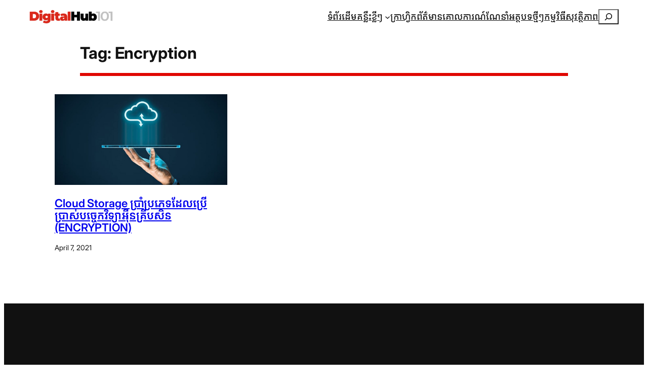

--- FILE ---
content_type: application/x-javascript
request_url: https://digitalhub101.com/wp-content/plugins/twentig/dist/js/block-animation.js?ver=1.0
body_size: -251
content:
(function() {

	document.addEventListener( 'DOMContentLoaded', function() {
		const blocks_to_animate = document.querySelectorAll( '.tw-block-animation' );
		
		if ( blocks_to_animate.length > 0 && "IntersectionObserver" in window ) {
			
			const options = {
				rootMargin: '0px 0px -80px 0px',
				threshold: 0,
			}

			const callback = ( entries ) => {
				entries.forEach( ( entry ) => {
					if ( entry.isIntersecting ) {
						entry.target.classList.add( 'animated' );
						observer.unobserve( entry.target );
					}
				})
			};
			
			const observer = new IntersectionObserver( callback, options );
			
			blocks_to_animate.forEach( ( block ) => {
				observer.observe( block );
			});
		}
	});
})();
